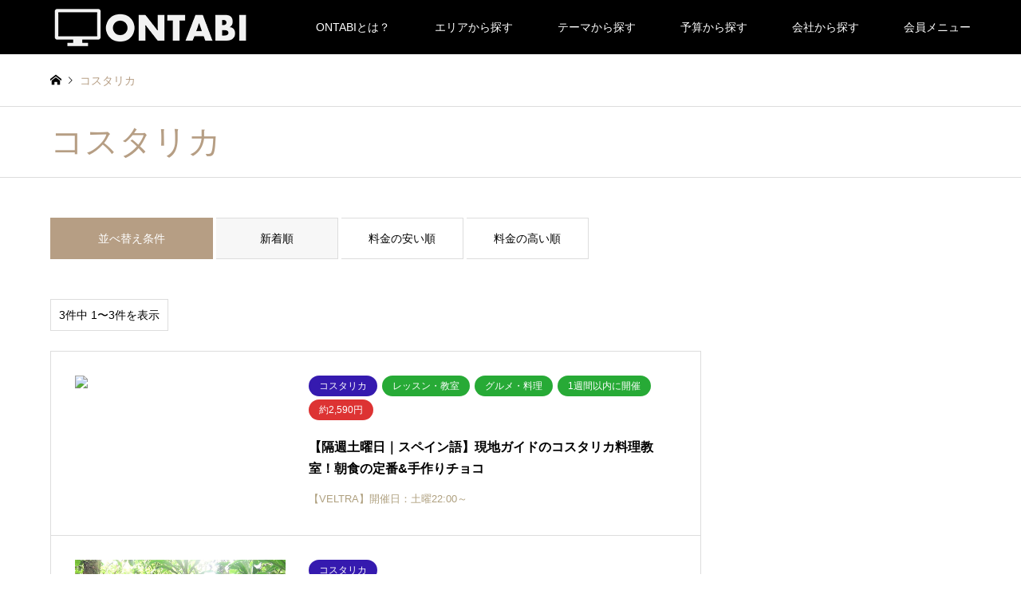

--- FILE ---
content_type: text/html; charset=UTF-8
request_url: https://ontabi.jp/index.php/category/overseas/south-america/costa-rica/?sort=date_desc
body_size: 13619
content:
<!DOCTYPE html>
<html lang="ja">
<head prefix="og: http://ogp.me/ns# fb: http://ogp.me/ns/fb#">
<meta charset="UTF-8">
<!--[if IE]><meta http-equiv="X-UA-Compatible" content="IE=edge"><![endif]-->
<meta name="viewport" content="width=device-width">
<title>コスタリカに関する記事一覧 | オンラインツアー | ONTABI（オンタビ) | 国内最大級のオンラインツアー検索サイト</title>
<meta name="description" content="">
<meta property="og:type" content="website">
<meta property="og:url" content="https://ontabi.jp/index.php/category/overseas/south-america/costa-rica/?sort=date_desc">
<meta property="og:title" content="コスタリカ &#8211; オンラインツアー | ONTABI（オンタビ) | 国内最大級のオンラインツアー検索サイト">
<meta property="og:description" content="ONTABI（オンタビ）は20以上のサイトに掲載されている、1,200件以上の情報をまとめて検索できる、国内最大級のオンラインツアー検索サイトです。">
<meta property="og:site_name" content="オンラインツアー | ONTABI（オンタビ) | 国内最大級のオンラインツアー検索サイト">
<meta property="og:image" content="https://ontabi.jp/wp-content/uploads/2021/03/fireworks.jpg">
<meta property="og:image:secure_url" content="https://ontabi.jp/wp-content/uploads/2021/03/fireworks.jpg"> 
<meta property="og:image:width" content="1450"> 
<meta property="og:image:height" content="700">
<link rel="pingback" href="https://ontabi.jp/xmlrpc.php">
<link rel="shortcut icon" href="https://ontabi.jp/wp-content/uploads/2021/03/cropped-ontabi_favicon.jpg">
<meta name='robots' content='max-image-preview:large' />
<link rel='dns-prefetch' href='//c0.wp.com' />
<link rel="alternate" type="application/rss+xml" title="オンラインツアー | ONTABI（オンタビ) | 国内最大級のオンラインツアー検索サイト &raquo; フィード" href="https://ontabi.jp/index.php/feed/" />
<link rel="alternate" type="application/rss+xml" title="オンラインツアー | ONTABI（オンタビ) | 国内最大級のオンラインツアー検索サイト &raquo; コメントフィード" href="https://ontabi.jp/index.php/comments/feed/" />
<link rel="alternate" type="application/rss+xml" title="オンラインツアー | ONTABI（オンタビ) | 国内最大級のオンラインツアー検索サイト &raquo; コスタリカ カテゴリーのフィード" href="https://ontabi.jp/index.php/category/overseas/south-america/costa-rica/feed/" />
<style id='wp-img-auto-sizes-contain-inline-css' type='text/css'>
img:is([sizes=auto i],[sizes^="auto," i]){contain-intrinsic-size:3000px 1500px}
/*# sourceURL=wp-img-auto-sizes-contain-inline-css */
</style>
<link rel='stylesheet' id='style-css' href='https://ontabi.jp/wp-content/themes/gensen_tcd050/style.css?ver=1.10.1' type='text/css' media='all' />
<style id='wp-block-library-inline-css' type='text/css'>
:root{--wp-block-synced-color:#7a00df;--wp-block-synced-color--rgb:122,0,223;--wp-bound-block-color:var(--wp-block-synced-color);--wp-editor-canvas-background:#ddd;--wp-admin-theme-color:#007cba;--wp-admin-theme-color--rgb:0,124,186;--wp-admin-theme-color-darker-10:#006ba1;--wp-admin-theme-color-darker-10--rgb:0,107,160.5;--wp-admin-theme-color-darker-20:#005a87;--wp-admin-theme-color-darker-20--rgb:0,90,135;--wp-admin-border-width-focus:2px}@media (min-resolution:192dpi){:root{--wp-admin-border-width-focus:1.5px}}.wp-element-button{cursor:pointer}:root .has-very-light-gray-background-color{background-color:#eee}:root .has-very-dark-gray-background-color{background-color:#313131}:root .has-very-light-gray-color{color:#eee}:root .has-very-dark-gray-color{color:#313131}:root .has-vivid-green-cyan-to-vivid-cyan-blue-gradient-background{background:linear-gradient(135deg,#00d084,#0693e3)}:root .has-purple-crush-gradient-background{background:linear-gradient(135deg,#34e2e4,#4721fb 50%,#ab1dfe)}:root .has-hazy-dawn-gradient-background{background:linear-gradient(135deg,#faaca8,#dad0ec)}:root .has-subdued-olive-gradient-background{background:linear-gradient(135deg,#fafae1,#67a671)}:root .has-atomic-cream-gradient-background{background:linear-gradient(135deg,#fdd79a,#004a59)}:root .has-nightshade-gradient-background{background:linear-gradient(135deg,#330968,#31cdcf)}:root .has-midnight-gradient-background{background:linear-gradient(135deg,#020381,#2874fc)}:root{--wp--preset--font-size--normal:16px;--wp--preset--font-size--huge:42px}.has-regular-font-size{font-size:1em}.has-larger-font-size{font-size:2.625em}.has-normal-font-size{font-size:var(--wp--preset--font-size--normal)}.has-huge-font-size{font-size:var(--wp--preset--font-size--huge)}.has-text-align-center{text-align:center}.has-text-align-left{text-align:left}.has-text-align-right{text-align:right}.has-fit-text{white-space:nowrap!important}#end-resizable-editor-section{display:none}.aligncenter{clear:both}.items-justified-left{justify-content:flex-start}.items-justified-center{justify-content:center}.items-justified-right{justify-content:flex-end}.items-justified-space-between{justify-content:space-between}.screen-reader-text{border:0;clip-path:inset(50%);height:1px;margin:-1px;overflow:hidden;padding:0;position:absolute;width:1px;word-wrap:normal!important}.screen-reader-text:focus{background-color:#ddd;clip-path:none;color:#444;display:block;font-size:1em;height:auto;left:5px;line-height:normal;padding:15px 23px 14px;text-decoration:none;top:5px;width:auto;z-index:100000}html :where(.has-border-color){border-style:solid}html :where([style*=border-top-color]){border-top-style:solid}html :where([style*=border-right-color]){border-right-style:solid}html :where([style*=border-bottom-color]){border-bottom-style:solid}html :where([style*=border-left-color]){border-left-style:solid}html :where([style*=border-width]){border-style:solid}html :where([style*=border-top-width]){border-top-style:solid}html :where([style*=border-right-width]){border-right-style:solid}html :where([style*=border-bottom-width]){border-bottom-style:solid}html :where([style*=border-left-width]){border-left-style:solid}html :where(img[class*=wp-image-]){height:auto;max-width:100%}:where(figure){margin:0 0 1em}html :where(.is-position-sticky){--wp-admin--admin-bar--position-offset:var(--wp-admin--admin-bar--height,0px)}@media screen and (max-width:600px){html :where(.is-position-sticky){--wp-admin--admin-bar--position-offset:0px}}
.has-text-align-justify{text-align:justify;}
/* VK Color Palettes */

/*# sourceURL=wp-block-library-inline-css */
</style><style id='wp-block-image-inline-css' type='text/css'>
.wp-block-image>a,.wp-block-image>figure>a{display:inline-block}.wp-block-image img{box-sizing:border-box;height:auto;max-width:100%;vertical-align:bottom}@media not (prefers-reduced-motion){.wp-block-image img.hide{visibility:hidden}.wp-block-image img.show{animation:show-content-image .4s}}.wp-block-image[style*=border-radius] img,.wp-block-image[style*=border-radius]>a{border-radius:inherit}.wp-block-image.has-custom-border img{box-sizing:border-box}.wp-block-image.aligncenter{text-align:center}.wp-block-image.alignfull>a,.wp-block-image.alignwide>a{width:100%}.wp-block-image.alignfull img,.wp-block-image.alignwide img{height:auto;width:100%}.wp-block-image .aligncenter,.wp-block-image .alignleft,.wp-block-image .alignright,.wp-block-image.aligncenter,.wp-block-image.alignleft,.wp-block-image.alignright{display:table}.wp-block-image .aligncenter>figcaption,.wp-block-image .alignleft>figcaption,.wp-block-image .alignright>figcaption,.wp-block-image.aligncenter>figcaption,.wp-block-image.alignleft>figcaption,.wp-block-image.alignright>figcaption{caption-side:bottom;display:table-caption}.wp-block-image .alignleft{float:left;margin:.5em 1em .5em 0}.wp-block-image .alignright{float:right;margin:.5em 0 .5em 1em}.wp-block-image .aligncenter{margin-left:auto;margin-right:auto}.wp-block-image :where(figcaption){margin-bottom:1em;margin-top:.5em}.wp-block-image.is-style-circle-mask img{border-radius:9999px}@supports ((-webkit-mask-image:none) or (mask-image:none)) or (-webkit-mask-image:none){.wp-block-image.is-style-circle-mask img{border-radius:0;-webkit-mask-image:url('data:image/svg+xml;utf8,<svg viewBox="0 0 100 100" xmlns="http://www.w3.org/2000/svg"><circle cx="50" cy="50" r="50"/></svg>');mask-image:url('data:image/svg+xml;utf8,<svg viewBox="0 0 100 100" xmlns="http://www.w3.org/2000/svg"><circle cx="50" cy="50" r="50"/></svg>');mask-mode:alpha;-webkit-mask-position:center;mask-position:center;-webkit-mask-repeat:no-repeat;mask-repeat:no-repeat;-webkit-mask-size:contain;mask-size:contain}}:root :where(.wp-block-image.is-style-rounded img,.wp-block-image .is-style-rounded img){border-radius:9999px}.wp-block-image figure{margin:0}.wp-lightbox-container{display:flex;flex-direction:column;position:relative}.wp-lightbox-container img{cursor:zoom-in}.wp-lightbox-container img:hover+button{opacity:1}.wp-lightbox-container button{align-items:center;backdrop-filter:blur(16px) saturate(180%);background-color:#5a5a5a40;border:none;border-radius:4px;cursor:zoom-in;display:flex;height:20px;justify-content:center;opacity:0;padding:0;position:absolute;right:16px;text-align:center;top:16px;width:20px;z-index:100}@media not (prefers-reduced-motion){.wp-lightbox-container button{transition:opacity .2s ease}}.wp-lightbox-container button:focus-visible{outline:3px auto #5a5a5a40;outline:3px auto -webkit-focus-ring-color;outline-offset:3px}.wp-lightbox-container button:hover{cursor:pointer;opacity:1}.wp-lightbox-container button:focus{opacity:1}.wp-lightbox-container button:focus,.wp-lightbox-container button:hover,.wp-lightbox-container button:not(:hover):not(:active):not(.has-background){background-color:#5a5a5a40;border:none}.wp-lightbox-overlay{box-sizing:border-box;cursor:zoom-out;height:100vh;left:0;overflow:hidden;position:fixed;top:0;visibility:hidden;width:100%;z-index:100000}.wp-lightbox-overlay .close-button{align-items:center;cursor:pointer;display:flex;justify-content:center;min-height:40px;min-width:40px;padding:0;position:absolute;right:calc(env(safe-area-inset-right) + 16px);top:calc(env(safe-area-inset-top) + 16px);z-index:5000000}.wp-lightbox-overlay .close-button:focus,.wp-lightbox-overlay .close-button:hover,.wp-lightbox-overlay .close-button:not(:hover):not(:active):not(.has-background){background:none;border:none}.wp-lightbox-overlay .lightbox-image-container{height:var(--wp--lightbox-container-height);left:50%;overflow:hidden;position:absolute;top:50%;transform:translate(-50%,-50%);transform-origin:top left;width:var(--wp--lightbox-container-width);z-index:9999999999}.wp-lightbox-overlay .wp-block-image{align-items:center;box-sizing:border-box;display:flex;height:100%;justify-content:center;margin:0;position:relative;transform-origin:0 0;width:100%;z-index:3000000}.wp-lightbox-overlay .wp-block-image img{height:var(--wp--lightbox-image-height);min-height:var(--wp--lightbox-image-height);min-width:var(--wp--lightbox-image-width);width:var(--wp--lightbox-image-width)}.wp-lightbox-overlay .wp-block-image figcaption{display:none}.wp-lightbox-overlay button{background:none;border:none}.wp-lightbox-overlay .scrim{background-color:#fff;height:100%;opacity:.9;position:absolute;width:100%;z-index:2000000}.wp-lightbox-overlay.active{visibility:visible}@media not (prefers-reduced-motion){.wp-lightbox-overlay.active{animation:turn-on-visibility .25s both}.wp-lightbox-overlay.active img{animation:turn-on-visibility .35s both}.wp-lightbox-overlay.show-closing-animation:not(.active){animation:turn-off-visibility .35s both}.wp-lightbox-overlay.show-closing-animation:not(.active) img{animation:turn-off-visibility .25s both}.wp-lightbox-overlay.zoom.active{animation:none;opacity:1;visibility:visible}.wp-lightbox-overlay.zoom.active .lightbox-image-container{animation:lightbox-zoom-in .4s}.wp-lightbox-overlay.zoom.active .lightbox-image-container img{animation:none}.wp-lightbox-overlay.zoom.active .scrim{animation:turn-on-visibility .4s forwards}.wp-lightbox-overlay.zoom.show-closing-animation:not(.active){animation:none}.wp-lightbox-overlay.zoom.show-closing-animation:not(.active) .lightbox-image-container{animation:lightbox-zoom-out .4s}.wp-lightbox-overlay.zoom.show-closing-animation:not(.active) .lightbox-image-container img{animation:none}.wp-lightbox-overlay.zoom.show-closing-animation:not(.active) .scrim{animation:turn-off-visibility .4s forwards}}@keyframes show-content-image{0%{visibility:hidden}99%{visibility:hidden}to{visibility:visible}}@keyframes turn-on-visibility{0%{opacity:0}to{opacity:1}}@keyframes turn-off-visibility{0%{opacity:1;visibility:visible}99%{opacity:0;visibility:visible}to{opacity:0;visibility:hidden}}@keyframes lightbox-zoom-in{0%{transform:translate(calc((-100vw + var(--wp--lightbox-scrollbar-width))/2 + var(--wp--lightbox-initial-left-position)),calc(-50vh + var(--wp--lightbox-initial-top-position))) scale(var(--wp--lightbox-scale))}to{transform:translate(-50%,-50%) scale(1)}}@keyframes lightbox-zoom-out{0%{transform:translate(-50%,-50%) scale(1);visibility:visible}99%{visibility:visible}to{transform:translate(calc((-100vw + var(--wp--lightbox-scrollbar-width))/2 + var(--wp--lightbox-initial-left-position)),calc(-50vh + var(--wp--lightbox-initial-top-position))) scale(var(--wp--lightbox-scale));visibility:hidden}}
/*# sourceURL=https://c0.wp.com/c/6.9/wp-includes/blocks/image/style.min.css */
</style>
<style id='global-styles-inline-css' type='text/css'>
:root{--wp--preset--aspect-ratio--square: 1;--wp--preset--aspect-ratio--4-3: 4/3;--wp--preset--aspect-ratio--3-4: 3/4;--wp--preset--aspect-ratio--3-2: 3/2;--wp--preset--aspect-ratio--2-3: 2/3;--wp--preset--aspect-ratio--16-9: 16/9;--wp--preset--aspect-ratio--9-16: 9/16;--wp--preset--color--black: #000000;--wp--preset--color--cyan-bluish-gray: #abb8c3;--wp--preset--color--white: #ffffff;--wp--preset--color--pale-pink: #f78da7;--wp--preset--color--vivid-red: #cf2e2e;--wp--preset--color--luminous-vivid-orange: #ff6900;--wp--preset--color--luminous-vivid-amber: #fcb900;--wp--preset--color--light-green-cyan: #7bdcb5;--wp--preset--color--vivid-green-cyan: #00d084;--wp--preset--color--pale-cyan-blue: #8ed1fc;--wp--preset--color--vivid-cyan-blue: #0693e3;--wp--preset--color--vivid-purple: #9b51e0;--wp--preset--gradient--vivid-cyan-blue-to-vivid-purple: linear-gradient(135deg,rgb(6,147,227) 0%,rgb(155,81,224) 100%);--wp--preset--gradient--light-green-cyan-to-vivid-green-cyan: linear-gradient(135deg,rgb(122,220,180) 0%,rgb(0,208,130) 100%);--wp--preset--gradient--luminous-vivid-amber-to-luminous-vivid-orange: linear-gradient(135deg,rgb(252,185,0) 0%,rgb(255,105,0) 100%);--wp--preset--gradient--luminous-vivid-orange-to-vivid-red: linear-gradient(135deg,rgb(255,105,0) 0%,rgb(207,46,46) 100%);--wp--preset--gradient--very-light-gray-to-cyan-bluish-gray: linear-gradient(135deg,rgb(238,238,238) 0%,rgb(169,184,195) 100%);--wp--preset--gradient--cool-to-warm-spectrum: linear-gradient(135deg,rgb(74,234,220) 0%,rgb(151,120,209) 20%,rgb(207,42,186) 40%,rgb(238,44,130) 60%,rgb(251,105,98) 80%,rgb(254,248,76) 100%);--wp--preset--gradient--blush-light-purple: linear-gradient(135deg,rgb(255,206,236) 0%,rgb(152,150,240) 100%);--wp--preset--gradient--blush-bordeaux: linear-gradient(135deg,rgb(254,205,165) 0%,rgb(254,45,45) 50%,rgb(107,0,62) 100%);--wp--preset--gradient--luminous-dusk: linear-gradient(135deg,rgb(255,203,112) 0%,rgb(199,81,192) 50%,rgb(65,88,208) 100%);--wp--preset--gradient--pale-ocean: linear-gradient(135deg,rgb(255,245,203) 0%,rgb(182,227,212) 50%,rgb(51,167,181) 100%);--wp--preset--gradient--electric-grass: linear-gradient(135deg,rgb(202,248,128) 0%,rgb(113,206,126) 100%);--wp--preset--gradient--midnight: linear-gradient(135deg,rgb(2,3,129) 0%,rgb(40,116,252) 100%);--wp--preset--font-size--small: 13px;--wp--preset--font-size--medium: 20px;--wp--preset--font-size--large: 36px;--wp--preset--font-size--x-large: 42px;--wp--preset--spacing--20: 0.44rem;--wp--preset--spacing--30: 0.67rem;--wp--preset--spacing--40: 1rem;--wp--preset--spacing--50: 1.5rem;--wp--preset--spacing--60: 2.25rem;--wp--preset--spacing--70: 3.38rem;--wp--preset--spacing--80: 5.06rem;--wp--preset--shadow--natural: 6px 6px 9px rgba(0, 0, 0, 0.2);--wp--preset--shadow--deep: 12px 12px 50px rgba(0, 0, 0, 0.4);--wp--preset--shadow--sharp: 6px 6px 0px rgba(0, 0, 0, 0.2);--wp--preset--shadow--outlined: 6px 6px 0px -3px rgb(255, 255, 255), 6px 6px rgb(0, 0, 0);--wp--preset--shadow--crisp: 6px 6px 0px rgb(0, 0, 0);}:where(.is-layout-flex){gap: 0.5em;}:where(.is-layout-grid){gap: 0.5em;}body .is-layout-flex{display: flex;}.is-layout-flex{flex-wrap: wrap;align-items: center;}.is-layout-flex > :is(*, div){margin: 0;}body .is-layout-grid{display: grid;}.is-layout-grid > :is(*, div){margin: 0;}:where(.wp-block-columns.is-layout-flex){gap: 2em;}:where(.wp-block-columns.is-layout-grid){gap: 2em;}:where(.wp-block-post-template.is-layout-flex){gap: 1.25em;}:where(.wp-block-post-template.is-layout-grid){gap: 1.25em;}.has-black-color{color: var(--wp--preset--color--black) !important;}.has-cyan-bluish-gray-color{color: var(--wp--preset--color--cyan-bluish-gray) !important;}.has-white-color{color: var(--wp--preset--color--white) !important;}.has-pale-pink-color{color: var(--wp--preset--color--pale-pink) !important;}.has-vivid-red-color{color: var(--wp--preset--color--vivid-red) !important;}.has-luminous-vivid-orange-color{color: var(--wp--preset--color--luminous-vivid-orange) !important;}.has-luminous-vivid-amber-color{color: var(--wp--preset--color--luminous-vivid-amber) !important;}.has-light-green-cyan-color{color: var(--wp--preset--color--light-green-cyan) !important;}.has-vivid-green-cyan-color{color: var(--wp--preset--color--vivid-green-cyan) !important;}.has-pale-cyan-blue-color{color: var(--wp--preset--color--pale-cyan-blue) !important;}.has-vivid-cyan-blue-color{color: var(--wp--preset--color--vivid-cyan-blue) !important;}.has-vivid-purple-color{color: var(--wp--preset--color--vivid-purple) !important;}.has-black-background-color{background-color: var(--wp--preset--color--black) !important;}.has-cyan-bluish-gray-background-color{background-color: var(--wp--preset--color--cyan-bluish-gray) !important;}.has-white-background-color{background-color: var(--wp--preset--color--white) !important;}.has-pale-pink-background-color{background-color: var(--wp--preset--color--pale-pink) !important;}.has-vivid-red-background-color{background-color: var(--wp--preset--color--vivid-red) !important;}.has-luminous-vivid-orange-background-color{background-color: var(--wp--preset--color--luminous-vivid-orange) !important;}.has-luminous-vivid-amber-background-color{background-color: var(--wp--preset--color--luminous-vivid-amber) !important;}.has-light-green-cyan-background-color{background-color: var(--wp--preset--color--light-green-cyan) !important;}.has-vivid-green-cyan-background-color{background-color: var(--wp--preset--color--vivid-green-cyan) !important;}.has-pale-cyan-blue-background-color{background-color: var(--wp--preset--color--pale-cyan-blue) !important;}.has-vivid-cyan-blue-background-color{background-color: var(--wp--preset--color--vivid-cyan-blue) !important;}.has-vivid-purple-background-color{background-color: var(--wp--preset--color--vivid-purple) !important;}.has-black-border-color{border-color: var(--wp--preset--color--black) !important;}.has-cyan-bluish-gray-border-color{border-color: var(--wp--preset--color--cyan-bluish-gray) !important;}.has-white-border-color{border-color: var(--wp--preset--color--white) !important;}.has-pale-pink-border-color{border-color: var(--wp--preset--color--pale-pink) !important;}.has-vivid-red-border-color{border-color: var(--wp--preset--color--vivid-red) !important;}.has-luminous-vivid-orange-border-color{border-color: var(--wp--preset--color--luminous-vivid-orange) !important;}.has-luminous-vivid-amber-border-color{border-color: var(--wp--preset--color--luminous-vivid-amber) !important;}.has-light-green-cyan-border-color{border-color: var(--wp--preset--color--light-green-cyan) !important;}.has-vivid-green-cyan-border-color{border-color: var(--wp--preset--color--vivid-green-cyan) !important;}.has-pale-cyan-blue-border-color{border-color: var(--wp--preset--color--pale-cyan-blue) !important;}.has-vivid-cyan-blue-border-color{border-color: var(--wp--preset--color--vivid-cyan-blue) !important;}.has-vivid-purple-border-color{border-color: var(--wp--preset--color--vivid-purple) !important;}.has-vivid-cyan-blue-to-vivid-purple-gradient-background{background: var(--wp--preset--gradient--vivid-cyan-blue-to-vivid-purple) !important;}.has-light-green-cyan-to-vivid-green-cyan-gradient-background{background: var(--wp--preset--gradient--light-green-cyan-to-vivid-green-cyan) !important;}.has-luminous-vivid-amber-to-luminous-vivid-orange-gradient-background{background: var(--wp--preset--gradient--luminous-vivid-amber-to-luminous-vivid-orange) !important;}.has-luminous-vivid-orange-to-vivid-red-gradient-background{background: var(--wp--preset--gradient--luminous-vivid-orange-to-vivid-red) !important;}.has-very-light-gray-to-cyan-bluish-gray-gradient-background{background: var(--wp--preset--gradient--very-light-gray-to-cyan-bluish-gray) !important;}.has-cool-to-warm-spectrum-gradient-background{background: var(--wp--preset--gradient--cool-to-warm-spectrum) !important;}.has-blush-light-purple-gradient-background{background: var(--wp--preset--gradient--blush-light-purple) !important;}.has-blush-bordeaux-gradient-background{background: var(--wp--preset--gradient--blush-bordeaux) !important;}.has-luminous-dusk-gradient-background{background: var(--wp--preset--gradient--luminous-dusk) !important;}.has-pale-ocean-gradient-background{background: var(--wp--preset--gradient--pale-ocean) !important;}.has-electric-grass-gradient-background{background: var(--wp--preset--gradient--electric-grass) !important;}.has-midnight-gradient-background{background: var(--wp--preset--gradient--midnight) !important;}.has-small-font-size{font-size: var(--wp--preset--font-size--small) !important;}.has-medium-font-size{font-size: var(--wp--preset--font-size--medium) !important;}.has-large-font-size{font-size: var(--wp--preset--font-size--large) !important;}.has-x-large-font-size{font-size: var(--wp--preset--font-size--x-large) !important;}
/*# sourceURL=global-styles-inline-css */
</style>

<style id='classic-theme-styles-inline-css' type='text/css'>
/*! This file is auto-generated */
.wp-block-button__link{color:#fff;background-color:#32373c;border-radius:9999px;box-shadow:none;text-decoration:none;padding:calc(.667em + 2px) calc(1.333em + 2px);font-size:1.125em}.wp-block-file__button{background:#32373c;color:#fff;text-decoration:none}
/*# sourceURL=/wp-includes/css/classic-themes.min.css */
</style>
<link rel='stylesheet' id='contact-form-7-css' href='https://ontabi.jp/wp-content/plugins/contact-form-7/includes/css/styles.css?ver=5.5.3' type='text/css' media='all' />
<link rel='stylesheet' id='vk-components-style-css' href='https://ontabi.jp/wp-content/plugins/vk-blocks/inc/vk-blocks//build/vk-components.css?ver=1637904468' type='text/css' media='all' />
<link rel='stylesheet' id='vk-swiper-style-css' href='https://ontabi.jp/wp-content/plugins/vk-blocks/inc/vk-swiper/package/assets/css/swiper.min.css?ver=5.4.5' type='text/css' media='all' />
<link rel='stylesheet' id='vk-font-awesome-css' href='https://ontabi.jp/wp-content/plugins/vk-blocks/inc/font-awesome/package/versions/5/css/all.min.css?ver=5.15.1' type='text/css' media='all' />
<link rel='stylesheet' id='vk-blocks-build-css-css' href='https://ontabi.jp/wp-content/plugins/vk-blocks/inc/vk-blocks/build/block-build.css?ver=1.19.1' type='text/css' media='all' />
<style id='vk-blocks-build-css-inline-css' type='text/css'>
:root {--vk_flow-arrow: url(https://ontabi.jp/wp-content/plugins/vk-blocks/inc/vk-blocks/images/arrow_bottom.svg);--vk_image-mask-wave01: url(https://ontabi.jp/wp-content/plugins/vk-blocks/inc/vk-blocks/images/wave01.svg);--vk_image-mask-wave02: url(https://ontabi.jp/wp-content/plugins/vk-blocks/inc/vk-blocks/images/wave02.svg);--vk_image-mask-wave03: url(https://ontabi.jp/wp-content/plugins/vk-blocks/inc/vk-blocks/images/wave03.svg);--vk_image-mask-wave04: url(https://ontabi.jp/wp-content/plugins/vk-blocks/inc/vk-blocks/images/wave04.svg);}
:root { --vk-size-text: 16px;--vk-color-primary:#337ab7; }

	:root {

		--vk-balloon-border-width:1px;

		--vk-balloon-speech-offset:-12px;
	}
	
/*# sourceURL=vk-blocks-build-css-inline-css */
</style>
<link rel='stylesheet' id='wp-members-css' href='https://ontabi.jp/wp-content/plugins/wp-members/assets/css/forms/generic-no-float.min.css?ver=3.4.1.1' type='text/css' media='all' />
<link rel='stylesheet' id='jetpack_css-css' href='https://c0.wp.com/p/jetpack/10.5.3/css/jetpack.css' type='text/css' media='all' />
<script type="text/javascript" src="https://c0.wp.com/c/6.9/wp-includes/js/jquery/jquery.min.js" id="jquery-core-js"></script>
<script type="text/javascript" src="https://c0.wp.com/c/6.9/wp-includes/js/jquery/jquery-migrate.min.js" id="jquery-migrate-js"></script>
<link rel="https://api.w.org/" href="https://ontabi.jp/index.php/wp-json/" /><link rel="alternate" title="JSON" type="application/json" href="https://ontabi.jp/index.php/wp-json/wp/v2/categories/402" /><script type="text/javascript">//<![CDATA[
  function external_links_in_new_windows_loop() {
    if (!document.links) {
      document.links = document.getElementsByTagName('a');
    }
    var change_link = false;
    var force = 'https://ontabi.jp/index.php/go/mpatasafarilive_202109/';
    var ignore = '';

    for (var t=0; t<document.links.length; t++) {
      var all_links = document.links[t];
      change_link = false;
      
      if(document.links[t].hasAttribute('onClick') == false) {
        // forced if the address starts with http (or also https), but does not link to the current domain
        if(all_links.href.search(/^http/) != -1 && all_links.href.search('ontabi.jp') == -1 && all_links.href.search(/^#/) == -1) {
          // console.log('Changed ' + all_links.href);
          change_link = true;
        }
          
        if(force != '' && all_links.href.search(force) != -1) {
          // forced
          // console.log('force ' + all_links.href);
          change_link = true;
        }
        
        if(ignore != '' && all_links.href.search(ignore) != -1) {
          // console.log('ignore ' + all_links.href);
          // ignored
          change_link = false;
        }

        if(change_link == true) {
          // console.log('Changed ' + all_links.href);
          document.links[t].setAttribute('onClick', 'javascript:window.open(\''+all_links.href+'\'); return false;');
          document.links[t].removeAttribute('target');
        }
      }
    }
  }
  
  // Load
  function external_links_in_new_windows_load(func)
  {  
    var oldonload = window.onload;
    if (typeof window.onload != 'function'){
      window.onload = func;
    } else {
      window.onload = function(){
        oldonload();
        func();
      }
    }
  }

  external_links_in_new_windows_load(external_links_in_new_windows_loop);
  //]]></script>

<style type='text/css'>img#wpstats{display:none}</style>
	
<link rel="stylesheet" href="https://ontabi.jp/wp-content/themes/gensen_tcd050/css/design-plus.css?ver=1.10.1">
<link rel="stylesheet" href="https://ontabi.jp/wp-content/themes/gensen_tcd050/css/sns-botton.css?ver=1.10.1">
<link rel="stylesheet" href="https://ontabi.jp/wp-content/themes/gensen_tcd050/css/responsive.css?ver=1.10.1">
<link rel="stylesheet" href="https://ontabi.jp/wp-content/themes/gensen_tcd050/css/footer-bar.css?ver=1.10.1">

<script src="https://ontabi.jp/wp-content/themes/gensen_tcd050/js/jquery.easing.1.3.js?ver=1.10.1"></script>
<script src="https://ontabi.jp/wp-content/themes/gensen_tcd050/js/jquery.textOverflowEllipsis.js?ver=1.10.1"></script>
<script src="https://ontabi.jp/wp-content/themes/gensen_tcd050/js/jscript.js?ver=1.10.1"></script>
<script src="https://ontabi.jp/wp-content/themes/gensen_tcd050/js/comment.js?ver=1.10.1"></script>
<script src="https://ontabi.jp/wp-content/themes/gensen_tcd050/js/header_fix.js?ver=1.10.1"></script>
<script src="https://ontabi.jp/wp-content/themes/gensen_tcd050/js/jquery.chosen.min.js?ver=1.10.1"></script>
<link rel="stylesheet" href="https://ontabi.jp/wp-content/themes/gensen_tcd050/css/jquery.chosen.css?ver=1.10.1">

<style type="text/css">
body, input, textarea, select { font-family: "Segoe UI", Verdana, "游ゴシック", YuGothic, "Hiragino Kaku Gothic ProN", Meiryo, sans-serif; }
.rich_font { font-family: "Hiragino Sans", "ヒラギノ角ゴ ProN", "Hiragino Kaku Gothic ProN", "游ゴシック", YuGothic, "メイリオ", Meiryo, sans-serif; font-weight: 500; }

#header_logo #logo_text .logo { font-size:36px; }
#header_logo_fix #logo_text_fixed .logo { font-size:36px; }
#footer_logo .logo_text { font-size:36px; }
#post_title { font-size:30px; }
.post_content { font-size:14px; }
#archive_headline { font-size:42px; }
#archive_desc { font-size:14px; }
  
@media screen and (max-width:1024px) {
  #header_logo #logo_text .logo { font-size:26px; }
  #header_logo_fix #logo_text_fixed .logo { font-size:26px; }
  #footer_logo .logo_text { font-size:26px; }
  #post_title { font-size:16px; }
  .post_content { font-size:14px; }
  #archive_headline { font-size:20px; }
  #archive_desc { font-size:14px; }
}




.image {
overflow: hidden;
-webkit-backface-visibility: hidden;
backface-visibility: hidden;
-webkit-transition-duration: .35s;
-moz-transition-duration: .35s;
-ms-transition-duration: .35s;
-o-transition-duration: .35s;
transition-duration: .35s;
}
.image img {
-webkit-backface-visibility: hidden;
backface-visibility: hidden;
-webkit-transform: scale(1);
-webkit-transition-property: opacity, scale, -webkit-transform, transform;
-webkit-transition-duration: .35s;
-moz-transform: scale(1);
-moz-transition-property: opacity, scale, -moz-transform, transform;
-moz-transition-duration: .35s;
-ms-transform: scale(1);
-ms-transition-property: opacity, scale, -ms-transform, transform;
-ms-transition-duration: .35s;
-o-transform: scale(1);
-o-transition-property: opacity, scale, -o-transform, transform;
-o-transition-duration: .35s;
transform: scale(1);
transition-property: opacity, scale, transform;
transition-duration: .35s;
}
.image:hover img, a:hover .image img {
-webkit-transform: scale(1.2);
-moz-transform: scale(1.2);
-ms-transform: scale(1.2);
-o-transform: scale(1.2);
transform: scale(1.2);
}
.introduce_list_col a:hover .image img {
-webkit-transform: scale(1.2) translate3d(-41.66%, 0, 0);
-moz-transform: scale(1.2) translate3d(-41.66%, 0, 0);
-ms-transform: scale(1.2) translate3d(-41.66%, 0, 0);
-o-transform: scale(1.2) translate3d(-41.66%, 0, 0);
transform: scale(1.2) translate3d(-41.66%, 0, 0);
}


.archive_filter .button input:hover, .archive_sort dt,#post_pagination p, #post_pagination a:hover, #return_top a, .c-pw__btn,
#comment_header ul li a:hover, #comment_header ul li.comment_switch_active a, #comment_header #comment_closed p,
#introduce_slider .slick-dots li button:hover, #introduce_slider .slick-dots li.slick-active button
{ background-color:#b69e84; }

#comment_header ul li.comment_switch_active a, #comment_header #comment_closed p, #guest_info input:focus, #comment_textarea textarea:focus
{ border-color:#b69e84; }

#comment_header ul li.comment_switch_active a:after, #comment_header #comment_closed p:after
{ border-color:#b69e84 transparent transparent transparent; }

.header_search_inputs .chosen-results li[data-option-array-index="0"]
{ background-color:#b69e84 !important; border-color:#b69e84; }

a:hover, #bread_crumb li a:hover, #bread_crumb li.home a:hover:before, #bread_crumb li.last,
#archive_headline, .archive_header .headline, .archive_filter_headline, #related_post .headline,
#introduce_header .headline, .introduce_list_col .info .title, .introduce_archive_banner_link a:hover,
#recent_news .headline, #recent_news li a:hover, #comment_headline,
.side_headline, ul.banner_list li a:hover .caption, .footer_headline, .footer_widget a:hover,
#index_news .entry-date, #index_news_mobile .entry-date, .cb_content-carousel a:hover .image .title
{ color:#b69e84; }

#index_news_mobile .archive_link a:hover, .cb_content-blog_list .archive_link a:hover, #load_post a:hover, #submit_comment:hover, .c-pw__btn:hover
{ background-color:#92785f; }

#header_search select:focus, .header_search_inputs .chosen-with-drop .chosen-single span, #footer_contents a:hover, #footer_nav a:hover, #footer_social_link li:hover:before,
#header_slider .slick-arrow:hover, .cb_content-carousel .slick-arrow:hover
{ color:#92785f; }

.post_content a { color:#b69e84; }

#header_search, #index_header_search { background-color:#222222; }

#footer_nav { background-color:#F7F7F7; }
#footer_contents { background-color:#222222; }

#header_search_submit { background-color:rgba(0,0,0,0); }
#header_search_submit:hover { background-color:rgba(146,120,95,1.0); }
.cat-category { background-color:#351aaf !important; }
.cat-experience { background-color:#27aa36 !important; }
.cat-price { background-color:#dd3333 !important; }
.cat-category4 { background-color:#999999 !important; }
.cat-category5 { background-color:#000000 !important; }
.cat-category6 { background-color:#49240d !important; }

@media only screen and (min-width:1025px) {
  #global_menu ul ul a { background-color:#b69e84; }
  #global_menu ul ul a:hover, #global_menu ul ul .current-menu-item > a { background-color:#92785f; }
  #header_top { background-color:#000000; }
  .has_header_content #header_top { background-color:rgba(0,0,0,0); }
  .fix_top.header_fix #header_top { background-color:rgba(0,0,0,0.8); }
  #header_logo a, #global_menu > ul > li > a { color:#ffffff; }
  #header_logo_fix a, .fix_top.header_fix #global_menu > ul > li > a { color:#ffffff; }
  .has_header_content #index_header_search { background-color:rgba(34,34,34,0.6); }
}
@media screen and (max-width:1024px) {
  #global_menu { background-color:#b69e84; }
  #global_menu a:hover, #global_menu .current-menu-item > a { background-color:#92785f; }
  #header_top { background-color:#000000; }
  #header_top a, #header_top a:before { color:#ffffff !important; }
  .mobile_fix_top.header_fix #header_top, .mobile_fix_top.header_fix #header.active #header_top { background-color:rgba(0,0,0,0.8); }
  .mobile_fix_top.header_fix #header_top a, .mobile_fix_top.header_fix #header_top a:before { color:#ffffff !important; }
  .archive_sort dt { color:#b69e84; }
  .post-type-archive-news #recent_news .show_date li .date { color:#b69e84; }
}


.chosen-results { max-height: 400px!important ; }

@media screen and (max-width: 767px) {
  .header_search_inputs input , .header_search_inputs select { font-size: 16px; }
}

#post_list2 .article .excerpt {
    font-size: 13px;
    color: #afa07f;
}

@media only screen and (max-width:991px) {
  #post_list2 .article .excerpt {
    display: block;
    font-size: 10px;
    color: #afa07f;
  }
}

#header_logo .desc { display:none; }
</style>

<script src="https://ontabi.jp/wp-content/themes/gensen_tcd050/js/imagesloaded.pkgd.min.js?ver=1.10.1"></script>
<link rel="icon" href="https://ontabi.jp/wp-content/uploads/2021/03/cropped-ontabi_favicon-32x32.jpg" sizes="32x32" />
<link rel="icon" href="https://ontabi.jp/wp-content/uploads/2021/03/cropped-ontabi_favicon-192x192.jpg" sizes="192x192" />
<link rel="apple-touch-icon" href="https://ontabi.jp/wp-content/uploads/2021/03/cropped-ontabi_favicon-180x180.jpg" />
<meta name="msapplication-TileImage" content="https://ontabi.jp/wp-content/uploads/2021/03/cropped-ontabi_favicon-270x270.jpg" />
		<style type="text/css" id="wp-custom-css">
			.sort_contorol{display:flex}		</style>
		<script data-ad-client="ca-pub-4499764343364936" async src="https://pagead2.googlesyndication.com/pagead/js/adsbygoogle.js"></script>
</head>
<body id="body" class="archive category category-costa-rica category-402 wp-theme-gensen_tcd050 fa_v5_css vk-blocks fix_top mobile_fix_top">


 <div id="header">
  <div id="header_top">
   <div class="inner clearfix">
    <div id="header_logo">
     <div id="logo_image">
 <h1 class="logo">
  <a href="https://ontabi.jp/" title="オンラインツアー | ONTABI（オンタビ) | 国内最大級のオンラインツアー検索サイト" data-label="オンラインツアー | ONTABI（オンタビ) | 国内最大級のオンラインツアー検索サイト"><img src="https://ontabi.jp/wp-content/uploads/2021/03/Picture4.png?1768908812" alt="オンラインツアー | ONTABI（オンタビ) | 国内最大級のオンラインツアー検索サイト" title="オンラインツアー | ONTABI（オンタビ) | 国内最大級のオンラインツアー検索サイト" /><span class="desc">ONTABI（オンタビ）は20以上のサイトに掲載されている、1,200件以上の情報をまとめて検索できる、国内最大級のオンラインツアー検索サイトです。</span></a>
 </h1>
</div>
    </div>
    <div id="header_logo_fix">
     <div id="logo_image_fixed">
 <p class="logo rich_font"><a href="https://ontabi.jp/" title="オンラインツアー | ONTABI（オンタビ) | 国内最大級のオンラインツアー検索サイト"><img src="https://ontabi.jp/wp-content/uploads/2021/03/Picture4.png?1768908812" alt="オンラインツアー | ONTABI（オンタビ) | 国内最大級のオンラインツアー検索サイト" title="オンラインツアー | ONTABI（オンタビ) | 国内最大級のオンラインツアー検索サイト" /></a></p>
</div>
    </div>
    <a href="#" class="menu_button"><span>menu</span></a>
    <div id="global_menu">
     <ul id="menu-%e3%83%a1%e3%82%a4%e3%83%b3%e3%83%a1%e3%83%8b%e3%83%a5%e3%83%bc" class="menu"><li id="menu-item-6930" class="menu-item menu-item-type-post_type menu-item-object-page menu-item-6930"><a href="https://ontabi.jp/index.php/about/">ONTABIとは？</a></li>
<li id="menu-item-6932" class="menu-item menu-item-type-custom menu-item-object-custom menu-item-has-children menu-item-6932"><a>エリアから探す</a>
<ul class="sub-menu">
	<li id="menu-item-6941" class="menu-item menu-item-type-taxonomy menu-item-object-category menu-item-6941"><a href="https://ontabi.jp/index.php/category/japan/">日本国内</a></li>
	<li id="menu-item-6933" class="menu-item menu-item-type-taxonomy menu-item-object-category menu-item-6933"><a href="https://ontabi.jp/index.php/category/overseas/asia/">アジア</a></li>
	<li id="menu-item-6934" class="menu-item menu-item-type-taxonomy menu-item-object-category menu-item-6934"><a href="https://ontabi.jp/index.php/category/overseas/hawaii/">ハワイ</a></li>
	<li id="menu-item-6935" class="menu-item menu-item-type-taxonomy menu-item-object-category menu-item-6935"><a href="https://ontabi.jp/index.php/category/overseas/north-america/">北米</a></li>
	<li id="menu-item-6936" class="menu-item menu-item-type-taxonomy menu-item-object-category current-category-ancestor menu-item-6936"><a href="https://ontabi.jp/index.php/category/overseas/south-america/">中南米</a></li>
	<li id="menu-item-6937" class="menu-item menu-item-type-taxonomy menu-item-object-category menu-item-6937"><a href="https://ontabi.jp/index.php/category/overseas/europe/">ヨーロッパ</a></li>
	<li id="menu-item-6938" class="menu-item menu-item-type-taxonomy menu-item-object-category menu-item-6938"><a href="https://ontabi.jp/index.php/category/overseas/middle-east/">中近東</a></li>
	<li id="menu-item-6939" class="menu-item menu-item-type-taxonomy menu-item-object-category menu-item-6939"><a href="https://ontabi.jp/index.php/category/overseas/africa/">アフリカ</a></li>
	<li id="menu-item-6940" class="menu-item menu-item-type-taxonomy menu-item-object-category menu-item-6940"><a href="https://ontabi.jp/index.php/category/overseas/oceania/">オセアニア</a></li>
</ul>
</li>
<li id="menu-item-6942" class="menu-item menu-item-type-custom menu-item-object-custom menu-item-has-children menu-item-6942"><a>テーマから探す</a>
<ul class="sub-menu">
	<li id="menu-item-6968" class="menu-item menu-item-type-taxonomy menu-item-object-experience menu-item-6968"><a href="https://ontabi.jp/index.php/experience/weekend/">1週間以内に開催</a></li>
	<li id="menu-item-6967" class="menu-item menu-item-type-taxonomy menu-item-object-experience menu-item-6967"><a href="https://ontabi.jp/index.php/experience/live/">ライブ中継</a></li>
	<li id="menu-item-6969" class="menu-item menu-item-type-taxonomy menu-item-object-experience menu-item-6969"><a href="https://ontabi.jp/index.php/experience/editorspick/">旅のプロ注目</a></li>
	<li id="menu-item-6953" class="menu-item menu-item-type-taxonomy menu-item-object-experience menu-item-6953"><a href="https://ontabi.jp/index.php/experience/sightseeing/">旅行・観光</a></li>
	<li id="menu-item-6954" class="menu-item menu-item-type-taxonomy menu-item-object-experience menu-item-6954"><a href="https://ontabi.jp/index.php/experience/nature/">自然・絶景</a></li>
	<li id="menu-item-6955" class="menu-item menu-item-type-taxonomy menu-item-object-experience menu-item-6955"><a href="https://ontabi.jp/index.php/experience/heritage/">世界遺産</a></li>
	<li id="menu-item-6956" class="menu-item menu-item-type-taxonomy menu-item-object-experience menu-item-6956"><a href="https://ontabi.jp/index.php/experience/animal/">動物・サファリ</a></li>
	<li id="menu-item-6957" class="menu-item menu-item-type-taxonomy menu-item-object-experience menu-item-6957"><a href="https://ontabi.jp/index.php/experience/vehicle/">乗り物</a></li>
	<li id="menu-item-6958" class="menu-item menu-item-type-taxonomy menu-item-object-experience menu-item-6958"><a href="https://ontabi.jp/index.php/experience/study/">大人の学び</a></li>
	<li id="menu-item-6959" class="menu-item menu-item-type-taxonomy menu-item-object-experience menu-item-6959"><a href="https://ontabi.jp/index.php/experience/lesson/">レッスン・教室</a></li>
	<li id="menu-item-12535" class="menu-item menu-item-type-taxonomy menu-item-object-experience menu-item-12535"><a href="https://ontabi.jp/index.php/experience/museum/">オンライン美術館</a></li>
	<li id="menu-item-6960" class="menu-item menu-item-type-taxonomy menu-item-object-experience menu-item-6960"><a href="https://ontabi.jp/index.php/experience/gourmet/">グルメ・料理</a></li>
	<li id="menu-item-6961" class="menu-item menu-item-type-taxonomy menu-item-object-experience menu-item-6961"><a href="https://ontabi.jp/index.php/experience/art/">文化・アート</a></li>
	<li id="menu-item-6962" class="menu-item menu-item-type-taxonomy menu-item-object-experience menu-item-6962"><a href="https://ontabi.jp/index.php/experience/sports/">スポーツ・健康</a></li>
	<li id="menu-item-6963" class="menu-item menu-item-type-taxonomy menu-item-object-experience menu-item-6963"><a href="https://ontabi.jp/index.php/experience/event/">イベント・エンタメ</a></li>
	<li id="menu-item-6964" class="menu-item menu-item-type-taxonomy menu-item-object-experience menu-item-6964"><a href="https://ontabi.jp/index.php/experience/counseling/">旅行相談・雑談</a></li>
	<li id="menu-item-6966" class="menu-item menu-item-type-taxonomy menu-item-object-experience menu-item-6966"><a href="https://ontabi.jp/index.php/experience/skill-market/">スキルマーケット</a></li>
</ul>
</li>
<li id="menu-item-6970" class="menu-item menu-item-type-custom menu-item-object-custom menu-item-has-children menu-item-6970"><a>予算から探す</a>
<ul class="sub-menu">
	<li id="menu-item-6971" class="menu-item menu-item-type-taxonomy menu-item-object-price menu-item-6971"><a href="https://ontabi.jp/index.php/price/0-1999/">0～1,999円</a></li>
	<li id="menu-item-6972" class="menu-item menu-item-type-taxonomy menu-item-object-price menu-item-6972"><a href="https://ontabi.jp/index.php/price/2000-3999/">2,000～3,999円</a></li>
	<li id="menu-item-6973" class="menu-item menu-item-type-taxonomy menu-item-object-price menu-item-6973"><a href="https://ontabi.jp/index.php/price/4000-5999/">4,000～5,999円</a></li>
	<li id="menu-item-6974" class="menu-item menu-item-type-taxonomy menu-item-object-price menu-item-6974"><a href="https://ontabi.jp/index.php/price/6000-7999/">6,000～7,999円</a></li>
	<li id="menu-item-6975" class="menu-item menu-item-type-taxonomy menu-item-object-price menu-item-6975"><a href="https://ontabi.jp/index.php/price/8000-9999/">8,000～9,999円</a></li>
	<li id="menu-item-6976" class="menu-item menu-item-type-taxonomy menu-item-object-price menu-item-6976"><a href="https://ontabi.jp/index.php/price/10000over/">10,000円～</a></li>
</ul>
</li>
<li id="menu-item-6977" class="menu-item menu-item-type-post_type menu-item-object-page menu-item-6977"><a href="https://ontabi.jp/index.php/company/">会社から探す</a></li>
<li id="menu-item-12321" class="menu-item menu-item-type-post_type menu-item-object-page menu-item-12321"><a href="https://ontabi.jp/index.php/profile/">会員メニュー</a></li>
</ul>    </div>
   </div>
  </div>
 </div><!-- END #header -->

 <div id="main_contents" class="clearfix">


<div id="breadcrumb">
 <ul class="inner clearfix" itemscope itemtype="http://schema.org/BreadcrumbList">
  <li itemprop="itemListElement" itemscope itemtype="http://schema.org/ListItem" class="home"><a itemprop="item" href="https://ontabi.jp/"><span itemprop="name">ホーム</span></a><meta itemprop="position" content="1" /></li>

  <li itemprop="itemListElement" itemscope itemtype="http://schema.org/ListItem" class="last"><span itemprop="name">コスタリカ</span><meta itemprop="position" content="3" /></li>

 </ul>
</div>

<div class="archive_header">
 <div class="inner">
  <h2 class="headline rich_font">コスタリカ</h2>
 </div>
</div>

<div id="main_col" class="clearfix">

 <div id="left_col" class="custom_search_results">


 <dl class="archive_sort clearfix">
  <dt>並べ替え条件</dt>
	 <div class="sort_contorol">
  <dd><a href="/index.php/category/overseas/south-america/costa-rica/?sort=date_desc" class="active">新着順</a></dd>
  <dd><a href="/index.php/category/overseas/south-america/costa-rica/?sort=views">料金の安い順</a></dd>
  <dd><a href="/index.php/category/overseas/south-america/costa-rica/?sort=views_desc">料金の高い順</a></dd>
	 </div>
 </dl>

<div class="page_navi2 clearfix">
 <p>3件中 1〜3件を表示</p>
</div>

 <ol id="post_list2">

  <li class="article">
   <a href="https://www.veltra.com/jp/latin_america/costa_rica/a/167525?sid=1558" title="【隔週土曜日｜スペイン語】現地ガイドのコスタリカ料理教室！朝食の定番&#038;手作りチョコ" class="clearfix">
    <div class="image">
     <img src="https://cdn2.veltra.com/ptr/20210201051010_533253323_15172_0.jpg?imwidth=800&#038;impolicy=custom"  class="external-img wp-post-image "  />    </div>
    <div class="info">
    <ul class="meta clearfix"><li class="cat"><span class="cat-category" data-href="https://ontabi.jp/index.php/category/overseas/south-america/costa-rica/" title="コスタリカ">コスタリカ</span></li><li class="cat"><span class="cat-experience" data-href="https://ontabi.jp/index.php/experience/lesson/" title="レッスン・教室">レッスン・教室</span><span class="cat-experience" data-href="https://ontabi.jp/index.php/experience/gourmet/" title="グルメ・料理">グルメ・料理</span><span class="cat-experience" data-href="https://ontabi.jp/index.php/experience/weekend/" title="1週間以内に開催">1週間以内に開催</span></li><li class="cat"><span class="cat-price" data-href="https://ontabi.jp/index.php/price/2590a/" title="約2,590円">約2,590円</span></li></ul>
     <h3 class="title">【隔週土曜日｜スペイン語】現地ガイドのコスタリカ料理教室！朝食の定番&#038;手作りチョコ</h3>
     <p class="excerpt">【VELTRA】開催日：土曜22:00～</p>
    </div>
   </a>
  </li>
  <li class="article">
   <a href="https://www.veltra.com/jp/latin_america/costa_rica/a/167108?sid=1558" title="【隔週木曜日｜スペイン語】ライブ珍獣ディスカバリーツアー！コスタリカの自然保護区から生中継！" class="clearfix">
    <div class="image">
     <img src="https://cdn2.veltra.com/ptr/20201014101629_1201241766_15172_0.jpg?imwidth=800&#038;impolicy=custom"  class="external-img wp-post-image "  />    </div>
    <div class="info">
    <ul class="meta clearfix"><li class="cat"><span class="cat-category" data-href="https://ontabi.jp/index.php/category/overseas/south-america/costa-rica/" title="コスタリカ">コスタリカ</span></li><li class="cat"><span class="cat-experience" data-href="https://ontabi.jp/index.php/experience/sightseeing/" title="旅行・観光">旅行・観光</span><span class="cat-experience" data-href="https://ontabi.jp/index.php/experience/nature/" title="自然・絶景">自然・絶景</span><span class="cat-experience" data-href="https://ontabi.jp/index.php/experience/animal/" title="動物・サファリ">動物・サファリ</span><span class="cat-experience" data-href="https://ontabi.jp/index.php/experience/lesson/" title="レッスン・教室">レッスン・教室</span><span class="cat-experience" data-href="https://ontabi.jp/index.php/experience/live/" title="ライブ中継">ライブ中継</span><span class="cat-experience" data-href="https://ontabi.jp/index.php/experience/weekend/" title="1週間以内に開催">1週間以内に開催</span></li><li class="cat"><span class="cat-price" data-href="https://ontabi.jp/index.php/price/2200a/" title="約2,200円">約2,200円</span></li></ul>
     <h3 class="title">【隔週木曜日｜スペイン語】ライブ珍獣ディスカバリーツアー！コスタリカの自然保護区から生中継！</h3>
     <p class="excerpt">【VELTRA】開催日：木曜22:00～</p>
    </div>
   </a>
  </li>
  <li class="article">
   <a href="https://ck.jp.ap.valuecommerce.com/servlet/referral?sid=3611826&#038;pid=887374836&#038;vc_url=https%3A%2F%2Factivityjapan.com%2Fpublish%2Fplan%2F35590%3Futm_source%3Dvaluecommerce%26utm_medium%3Daffiliate%26utm_campaign%3Dtop" title="【オンラインツアー】現地から生中継！バーチャルツアーでコスタリカの森へ" class="clearfix">
    <div class="image">
     <img src="https://img.activityjapan.com/10/35590/10000003559001_1l3Aq6Ej_3.jpg?version=1616473233"  class="external-img wp-post-image "  />    </div>
    <div class="info">
    <ul class="meta clearfix"><li class="cat"><span class="cat-category" data-href="https://ontabi.jp/index.php/category/overseas/south-america/costa-rica/" title="コスタリカ">コスタリカ</span></li><li class="cat"><span class="cat-experience" data-href="https://ontabi.jp/index.php/experience/sightseeing/" title="旅行・観光">旅行・観光</span><span class="cat-experience" data-href="https://ontabi.jp/index.php/experience/nature/" title="自然・絶景">自然・絶景</span><span class="cat-experience" data-href="https://ontabi.jp/index.php/experience/animal/" title="動物・サファリ">動物・サファリ</span><span class="cat-experience" data-href="https://ontabi.jp/index.php/experience/live/" title="ライブ中継">ライブ中継</span></li><li class="cat"><span class="cat-price" data-href="https://ontabi.jp/index.php/price/2900/" title="2,900円">2,900円</span></li></ul>
     <h3 class="title">【オンラインツアー】現地から生中継！バーチャルツアーでコスタリカの森へ</h3>
     <p class="excerpt">【アクティビティジャパン】開催日：4/30</p>
    </div>
   </a>
  </li>

 </ol><!-- END #post_list2 -->

<div class="page_navi2 clearfix">
 <p>3件中 1〜3件を表示</p>
</div>


</div><!-- END #left_col -->


</div><!-- END #main_col -->

 </div><!-- END #main_contents -->

 <div id="footer">
	 
  <div id="footer_contents">
   <div class="inner">

    <div id="footer_widget" class="footer_widget_type1">
     <div class="widget footer_widget ml_ad_widget" id="ml_ad_widget-20">
<a href="https://www.travelzoo.com/jp/" target="_blank"><img src="https://ontabi.jp/wp-content/uploads/2021/04/ontabi_tzoo_banner.jpg" alt="" /></a>
</div>
<div class="widget footer_widget widget_block widget_media_image" id="block-2">

<figure class="wp-block-image size-full"><a href="/index.php/pertners"><img loading="lazy" decoding="async" width="300" height="250" src="https://ontabi.jp/wp-content/uploads/2021/09/partners_banner.png" alt="" class="wp-image-12336"/></a></figure>
</div>
<div class="widget footer_widget widget_text" id="text-2">
			<div class="textwidget"><ul>
<li><strong><a href="https://ontabi.jp/index.php/about/">ONTABI（オンタビ）とは？</a></strong></li>
<li><strong><a href="https://ontabi.jp/index.php/story/">ONTABI誕生までのストーリー</a></strong></li>
<li><strong><a href="https://ontabi.jp/index.php/deals/">オンラインツアー一覧</a></strong></li>
<li><strong><a href="https://ontabi.jp/index.php/news/">ニュース一覧</a></strong></li>
<li><strong><a href="https://ontabi.jp/index.php/onlinetour_survey_20210702/">オンラインツアー実態調査結果</a></strong></li>
<li><strong><a href="https://ontabi.jp/index.php/category4/review/">オンラインツアー体験記</a></strong></li>
<li><strong><a href="https://ontabi.jp/index.php/contact/">お問い合わせ</a></strong></li>
</ul>
</div>
		</div>
    </div>

    <div id="footer_info">
			   <p>※オンラインツアーの内容、予約、予約変更・キャンセルなどにつきましては、オンラインツアーの提供元会社に直接お問い合わせください。ONTABIでは掲載開始時点での情報および為替レートに基づきオンラインツアーを掲載していますので、各ツアーの内容や価格が最新のものではない場合もあります。</p><br><br>
     <div id="footer_logo">
      <div class="logo_area">
 <p class="logo rich_font"><a href="https://ontabi.jp/" title="オンラインツアー | ONTABI（オンタビ) | 国内最大級のオンラインツアー検索サイト"><img src="https://ontabi.jp/wp-content/uploads/2021/03/Picture4.png?1768908812" alt="オンラインツアー | ONTABI（オンタビ) | 国内最大級のオンラインツアー検索サイト" title="オンラインツアー | ONTABI（オンタビ) | 国内最大級のオンラインツアー検索サイト" /></a></p>
</div>
     </div>

     <ul id="footer_social_link">
      <li class="twitter"><a href="https://twitter.com/ONTABI_JP" target="_blank">Twitter</a></li>
      <li class="facebook"><a href="https://www.facebook.com/Ontabi-109075854832727" target="_blank">Facebook</a></li>
      <li class="insta"><a href="https://www.instagram.com/ontabi.jp/" target="_blank">Instagram</a></li>
     </ul>

		
     <p id="copyright"><span>Copyright </span>&copy; <a href="https://ontabi.jp/">オンラインツアー | ONTABI（オンタビ) | 国内最大級のオンラインツアー検索サイト</a>. All Rights Reserved.</p>

    </div><!-- END #footer_info -->
   </div><!-- END .inner -->
  </div><!-- END #footer_contents -->

  <div id="return_top">
   <a href="#body"><span>PAGE TOP</span></a>
  </div><!-- END #return_top -->

 </div><!-- END #footer -->


<script>


jQuery(document).ready(function($){
  $('.inview-fadein').css('opacity', 0);
  $('#post_list .article, #post_list2 .article, .page_navi, .page_navi2').css('opacity', 0);

  var initialize = function(){
    $('.js-ellipsis').textOverflowEllipsis();

    if ($('#post_list .article, #post_list2 .article, .page_navi, .page_navi2').length) {
      $('#post_list, #post_list2').imagesLoaded(function(){
        $('#post_list .article, #post_list2 .article, .page_navi, .page_navi2').each(function(i){
          var self = this;
          setTimeout(function(){
            $(self).animate({ opacity: 1 }, 200);
          }, i*200);
        });
      });
    }


    if ($('.inview-fadein').length) {
      $(window).on('load scroll resize', function(){
        $('.inview-fadein:not(.active)').each(function(){
          var elmTop = $(this).offset().top || 0;
          if ($(window).scrollTop() > elmTop - $(window).height()){
            if ($(this).is('#post_list')) {
              var $articles = $(this).find('.article, .archive_link');
              $articles.css('opacity', 0);
              $(this).addClass('active').css('opacity', 1);
              $articles.each(function(i){
                var self = this;
                setTimeout(function(){
                  $(self).animate({ opacity: 1 }, 200);
                }, i*200);
              });
            } else {
              $(this).addClass('active').animate({ opacity: 1 }, 800);
            }
          }
        });
      });
    }

    $(window).trigger('resize');
  };



  initialize();


});
</script>



<script type="speculationrules">
{"prefetch":[{"source":"document","where":{"and":[{"href_matches":"/*"},{"not":{"href_matches":["/wp-*.php","/wp-admin/*","/wp-content/uploads/*","/wp-content/*","/wp-content/plugins/*","/wp-content/themes/gensen_tcd050/*","/*\\?(.+)"]}},{"not":{"selector_matches":"a[rel~=\"nofollow\"]"}},{"not":{"selector_matches":".no-prefetch, .no-prefetch a"}}]},"eagerness":"conservative"}]}
</script>
<script type="text/javascript" src="https://c0.wp.com/c/6.9/wp-includes/js/dist/vendor/wp-polyfill.min.js" id="wp-polyfill-js"></script>
<script type="text/javascript" id="contact-form-7-js-extra">
/* <![CDATA[ */
var wpcf7 = {"api":{"root":"https://ontabi.jp/index.php/wp-json/","namespace":"contact-form-7/v1"}};
//# sourceURL=contact-form-7-js-extra
/* ]]> */
</script>
<script type="text/javascript" src="https://ontabi.jp/wp-content/plugins/contact-form-7/includes/js/index.js?ver=5.5.3" id="contact-form-7-js"></script>
<script type="text/javascript" src="https://ontabi.jp/wp-content/plugins/vk-blocks/inc/vk-swiper/package/assets/js/swiper.min.js?ver=5.4.5" id="vk-swiper-script-js"></script>
<script src='https://stats.wp.com/e-202604.js' defer></script>
<script>
	_stq = window._stq || [];
	_stq.push([ 'view', {v:'ext',j:'1:10.5.3',blog:'190079096',post:'0',tz:'9',srv:'ontabi.jp'} ]);
	_stq.push([ 'clickTrackerInit', '190079096', '0' ]);
</script>
</body>
</html>


--- FILE ---
content_type: text/html; charset=utf-8
request_url: https://www.google.com/recaptcha/api2/aframe
body_size: 265
content:
<!DOCTYPE HTML><html><head><meta http-equiv="content-type" content="text/html; charset=UTF-8"></head><body><script nonce="_Iixe3n5EuFFNp0ic3JBSQ">/** Anti-fraud and anti-abuse applications only. See google.com/recaptcha */ try{var clients={'sodar':'https://pagead2.googlesyndication.com/pagead/sodar?'};window.addEventListener("message",function(a){try{if(a.source===window.parent){var b=JSON.parse(a.data);var c=clients[b['id']];if(c){var d=document.createElement('img');d.src=c+b['params']+'&rc='+(localStorage.getItem("rc::a")?sessionStorage.getItem("rc::b"):"");window.document.body.appendChild(d);sessionStorage.setItem("rc::e",parseInt(sessionStorage.getItem("rc::e")||0)+1);localStorage.setItem("rc::h",'1768908816108');}}}catch(b){}});window.parent.postMessage("_grecaptcha_ready", "*");}catch(b){}</script></body></html>